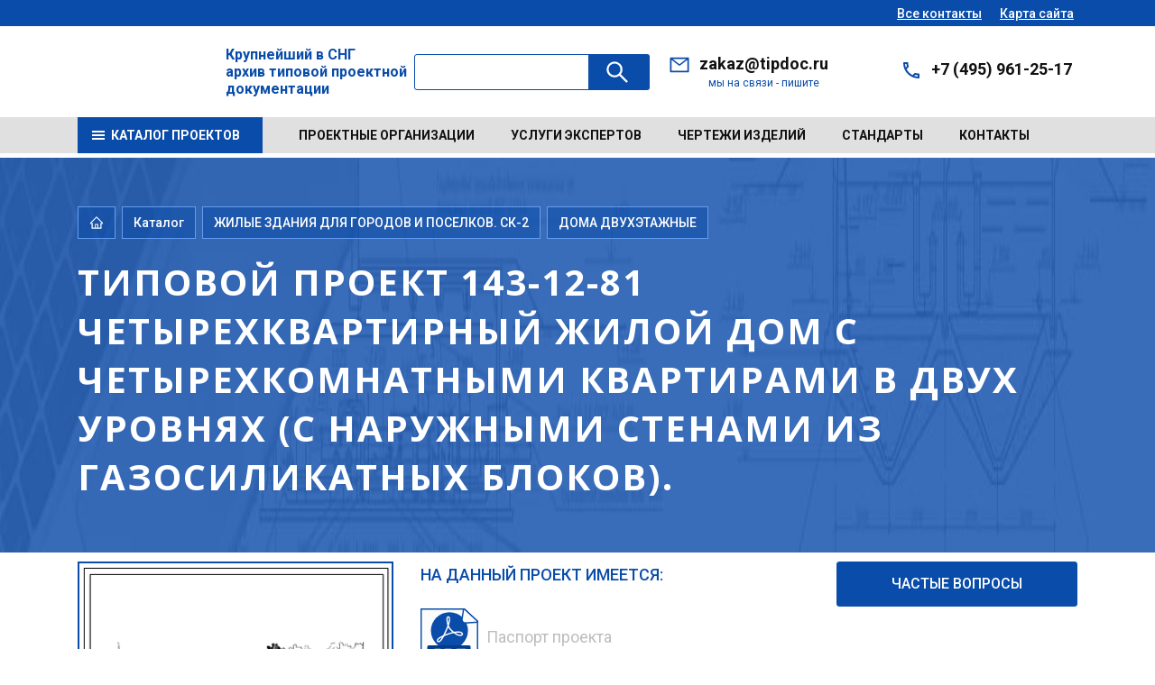

--- FILE ---
content_type: text/html; charset=UTF-8
request_url: https://tipdoc.ru/bitrix/templates/amt_v3_ozer_n/ajax/ajax.php
body_size: 2836
content:

  <div class="b-list b-list--carousel">
    <div class="swiper-container js-swiper-catalog_po">
      <div class="swiper-wrapper">

                    <div class="swiper-slide">
              <a href="/catalog/27347/1625149/"><img class="amt2" src="/upload/iblock/ccf/m9dpgf8hv733clkeawhpa9y9j4d6b38o.webp" alt="Типовой проект 143-12-111 Двухэтажный четырехквартирный дом с четырехкомнатными квартирами в двух уровнях для строительства в Белорусской ССР."></a>
            </div>
                        <div class="swiper-slide">
              <a href="/catalog/27347/1625125/"><img class="amt2" src="/upload/iblock/7f9/hu888awtvk8bq6qcnkkwg6tn4bka6x80.webp" alt="Типовой проект 114-12-65/70 Двухэтажный 4-квартирный дом с 3-комнатными квартирами с печным отоплением для кооперативного строительства. Для строительства в Белорусской ССР."></a>
            </div>
                        <div class="swiper-slide">
              <a href="/catalog/27347/1625020/"><img class="amt2" src="/upload/iblock/63d/q45q9tefpuekfcy94mz2e3ppzefc2ag1.webp" alt="Типовой проект 114-12-65  Двухэтажный четырехквартирный дом с трехкомнатными квартирами с печным отоплением для кооперативного строительства."></a>
            </div>
                        <div class="swiper-slide">
              <a href="/catalog/27347/1624918/"><img class="amt2" src="/upload/iblock/9e8/p2ivv7zj0snwojfgmc48k6psl3j4b9pp.webp" alt="Типовой проект 114-12-88 Двухэтажный четырехквартирный жилой дом с трехкомнатными квартирами. Со стенами из кирпича. Для строительства в Белорусской ССР."></a>
            </div>
                        <div class="swiper-slide">
              <a href="/catalog/27347/1624562/"><img class="amt2" src="/upload/iblock/84b/qc3qxdc386ejfm0da2j4ajoam1azr9hm.webp" alt="Типовой проект 143-12-81 Четырехквартирный жилой дом с четырехкомнатными квартирами в двух уровнях (с наружными стенами из газосиликатных блоков)."></a>
            </div>
                        <div class="swiper-slide">
              <a href="/catalog/27347/1625750/"><img class="amt2" src="/upload/iblock/1a7/zqt5w0ckk9vi6xv10wf0f7q0k47nymhl.webp" alt="Типовой проект 144-12-173.2 Двухэтажный четырехквартирный блокированный дом с квартирами типа 4А в двух уровнях."></a>
            </div>
                        <div class="swiper-slide">
              <a href="/catalog/27347/1624563/"><img class="amt2" src="/upload/iblock/0dc/wwuiptpa9lr8k4t5w6e0x5lf1w934nc6.webp" alt="Типовой проект 143-12-82 Четырехквартирный жилой дом с трех-, четырех- и пятикомнатными квартирами в двух уровнях (с наружными стенами из газосиликатных блоков)."></a>
            </div>
                        <div class="swiper-slide">
              <a href="/catalog/27347/1596768/"><img class="amt2" src="/upload/iblock/aff/bvjt1yq33jbcqnrzebrc8ppbpc1xv4qb.webp" alt="Типовой проект 114-12-157/1.2 Жилой дом 2-этажный 4-квартирный с отдельными входами в квартиры типа 3Б"></a>
            </div>
                        <div class="swiper-slide">
              <a href="/catalog/27347/1625364/"><img class="amt2" src="/upload/iblock/c37/pv4vgnpi3id42i60aiy78tjb5jfc8zy1.webp" alt="Типовой проект 144-12-155 Двухэтажный четырехквартирный блокированный дом с квартирами типа 4А в двух уровнях."></a>
            </div>
                        <div class="swiper-slide">
              <a href="/catalog/27347/1625022/"><img class="amt2" src="/upload/iblock/d9f/knqpf91z9kjai31va1xoqrgkwossxijt.webp" alt="Типовой проект 114-12-64  Двухэтажный четырехквартирный дом с трехкомнатными квартирами с центральным отоплением для кооперативного строительства."></a>
            </div>
                        <div class="swiper-slide">
              <a href="/catalog/27347/1625025/"><img class="amt2" src="/upload/iblock/9fa/75nbrl0vyuk2jc5jvwfaskqkqavvfyjz.webp" alt="Типовой проект 144-12-71  Двухэтажный четырехквартирный кирпичный жилой дом с четырехкомнатными квартирами в двух уровнях."></a>
            </div>
                        <div class="swiper-slide">
              <a href="/catalog/27347/1625394/"><img class="amt2" src="/upload/iblock/128/sss9r0u9cvarbxtfw033rr8p0zt96k3n.webp" alt="Типовой проект 114-12-157 Жилой дом двухэтажный четырехквартирный с отдельными входами в квартиры типа 3Б. Для строительства во IIВ климатическом подрайоне Белорусской ССР."></a>
            </div>
                        <div class="swiper-slide">
              <a href="/catalog/27347/1625461/"><img class="amt2" src="/upload/iblock/f4c/5xd2hahjjx9bxpbp5w6yk305a32vcokl.webp" alt="Типовой проект 144-12-130.2 2-этажный блокированный 4-квартирный жилой дом с 4-комнатными квартирами в двух уровнях. Для строительства в 1В климатическом подрайоне, 2 и 3 климатических районах."></a>
            </div>
                        <div class="swiper-slide">
              <a href="/catalog/27347/1625310/"><img class="amt2" src="/upload/iblock/666/11ox6gh674unrz0rv76f1q8c53vkdk2l.webp" alt="Типовой проект 144-12-130 2-этажный блокированный 4-квартирный дом с 4-комнатными квартирами в двух уровнях для строительства в 1В климатическом подрайоне, во 2 и 3 климатических районах."></a>
            </div>
                        <div class="swiper-slide">
              <a href="/catalog/27347/1625123/"><img class="amt2" src="/upload/iblock/ed0/hs1oteubd2g1m71s6f58xqr3wx7cugvs.webp" alt="Типовой проект 114-12-88/70 Двухэтажный 4-квартирный жилой дом с трехкомнатными квартирами. Для строительства в Белорусской ССР."></a>
            </div>
                        <div class="swiper-slide">
              <a href="/catalog/27347/1624565/"><img class="amt2" src="/upload/iblock/17d/dc4m21hdryqermch46tg5ujuehbukvbw.webp" alt="Типовой проект 144-12-76 Четырехквартирный жилой дом с квартирами в двух уровнях. Для строительства в Iг строительно-климатическом подрайоне. (Для I проектно-строительной зоны)."></a>
            </div>
                        <div class="swiper-slide">
              <a href="/catalog/27347/1624862/"><img class="amt2" src="/upload/iblock/6ed/u20yiwe33oj24f9vcvsdlgn16tjjloso.webp" alt="Типовой проект 113-12-77 Двухэтажный односекционный жилой дом на 4 квартиры (с наружными стенами из газосиликатных блоков, двухкомнатных-2, трехкомнатных-2)."></a>
            </div>
                        <div class="swiper-slide">
              <a href="/catalog/27347/1624793/"><img class="amt2" src="/upload/iblock/a46/qpqldzsrvuhr1i4mt28dg4hmvgu24fvi.webp" alt="Типовой проект 113-12-77/72 Двухэтажный четырехквартирный односекционный жилой дом (двухкомнатные 2Б-2, трехкомнатных 3А-2). Для строительства в районах с расчетной наружной температурой -25 0С Белорусской ССР."></a>
            </div>
                        <div class="swiper-slide">
              <a href="/catalog/27347/1625122/"><img class="amt2" src="/upload/iblock/03c/5n3zlcf3n2gt41yaxdax3upqk0zrxgz1.webp" alt="Типовой проект 114-12-89/70 Двухэтажный 4-квартирный жилой дом с двухкомнатными квартирами. Для строительства в Белорусской ССР."></a>
            </div>
                        <div class="swiper-slide">
              <a href="/catalog/27347/1624965/"><img class="amt2" src="/upload/iblock/853/cwqjo0d3o2qy6w1ilarmp4dn59vxq050.webp" alt="Типовой проект 144-12-72 Двухэтажный четырехквартирный кирпичный жилой дом с 3-4 комнатными квартирами  в двух уровнях (трехкомнатных  2, четырехкомнатных  2). Для строительства во II и III строительно-климатических зонах. (Для 1-3 проектно-строительных з"></a>
            </div>
                        <div class="swiper-slide">
              <a href="/catalog/27347/1624752/"><img class="amt2" src="/upload/iblock/96d/qn3hshwbowlnn32u21801yjge31ium3c.webp" alt="Типовой проект 114-12-64/73 Двухэтажный четырехквартирный дом с трехкомнатными квартирами для строительства в Белорусской ССР"></a>
            </div>
                  </div>
      <div class="swiper-pagination_po"></div>

    </div>


  </div>

  
<div class="b-list b-list--article">
  
    <a class="b-list__item" href="/catalog/27347/1625149/" title="Типовой проект 143-12-111 Двухэтажный четырехквартирный дом с четырехкомнатными квартирами в двух уровнях для строительства в Белорусской ССР." data-iblock="64">
      <span class="b-list__item__image"><img src="/bitrix/templates/amt_v3_ozer_n/images/img-1.jpg" alt="Типовой проект 143-12-111 Двухэтажный четырехквартирный дом с четырехкомнатными квартирами в двух уровнях для строительства в Белорусской ССР."></span>
      <span class="b-list__item__desc"><span>Типовой проект 143-12-111</span> Двухэтажный четырехквартирный дом с четырехкомнатными квартирами в двух уровнях...</span></a>
  
    <a class="b-list__item" href="/catalog/27347/1625125/" title="Типовой проект 114-12-65/70 Двухэтажный 4-квартирный дом с 3-комнатными квартирами с печным отоплением для кооперативного строительства. Для строительства в Белорусской ССР." data-iblock="64">
      <span class="b-list__item__image"><img src="/bitrix/templates/amt_v3_ozer_n/images/img-1.jpg" alt="Типовой проект 114-12-65/70 Двухэтажный 4-квартирный дом с 3-комнатными квартирами с печным отоплением для кооперативного строительства. Для строительства в Белорусской ССР."></span>
      <span class="b-list__item__desc"><span>Типовой проект 114-12-65/70</span> Двухэтажный 4-квартирный дом с 3-комнатными квартирами с печным отоплением для ...</span></a>
  
    <a class="b-list__item" href="/catalog/27347/1625020/" title="Типовой проект 114-12-65  Двухэтажный четырехквартирный дом с трехкомнатными квартирами с печным отоплением для кооперативного строительства." data-iblock="64">
      <span class="b-list__item__image"><img src="/bitrix/templates/amt_v3_ozer_n/images/img-1.jpg" alt="Типовой проект 114-12-65  Двухэтажный четырехквартирный дом с трехкомнатными квартирами с печным отоплением для кооперативного строительства."></span>
      <span class="b-list__item__desc"><span>Типовой проект 114-12-65</span>  Двухэтажный четырехквартирный дом с трехкомнатными квартирами с печным отоплен...</span></a>
  
    <a class="b-list__item" href="/catalog/27347/1624918/" title="Типовой проект 114-12-88 Двухэтажный четырехквартирный жилой дом с трехкомнатными квартирами. Со стенами из кирпича. Для строительства в Белорусской ССР." data-iblock="64">
      <span class="b-list__item__image"><img src="/bitrix/templates/amt_v3_ozer_n/images/img-1.jpg" alt="Типовой проект 114-12-88 Двухэтажный четырехквартирный жилой дом с трехкомнатными квартирами. Со стенами из кирпича. Для строительства в Белорусской ССР."></span>
      <span class="b-list__item__desc"><span>Типовой проект 114-12-88</span> Двухэтажный четырехквартирный жилой дом с трехкомнатными квартирами. Со стенами...</span></a>
  
    <a class="b-list__item" href="/catalog/27347/1624562/" title="Типовой проект 143-12-81 Четырехквартирный жилой дом с четырехкомнатными квартирами в двух уровнях (с наружными стенами из газосиликатных блоков)." data-iblock="64">
      <span class="b-list__item__image"><img src="/bitrix/templates/amt_v3_ozer_n/images/img-1.jpg" alt="Типовой проект 143-12-81 Четырехквартирный жилой дом с четырехкомнатными квартирами в двух уровнях (с наружными стенами из газосиликатных блоков)."></span>
      <span class="b-list__item__desc"><span>Типовой проект 143-12-81</span> Четырехквартирный жилой дом с четырехкомнатными квартирами в двух уровнях (с на...</span></a>
  
    <a class="b-list__item" href="/catalog/27347/1625750/" title="Типовой проект 144-12-173.2 Двухэтажный четырехквартирный блокированный дом с квартирами типа 4А в двух уровнях." data-iblock="64">
      <span class="b-list__item__image"><img src="/bitrix/templates/amt_v3_ozer_n/images/img-1.jpg" alt="Типовой проект 144-12-173.2 Двухэтажный четырехквартирный блокированный дом с квартирами типа 4А в двух уровнях."></span>
      <span class="b-list__item__desc"><span>Типовой проект 144-12-173.2</span> Двухэтажный четырехквартирный блокированный дом с квартирами типа 4А в двух уро...</span></a>
  
    <a class="b-list__item" href="/catalog/27347/1624563/" title="Типовой проект 143-12-82 Четырехквартирный жилой дом с трех-, четырех- и пятикомнатными квартирами в двух уровнях (с наружными стенами из газосиликатных блоков)." data-iblock="64">
      <span class="b-list__item__image"><img src="/bitrix/templates/amt_v3_ozer_n/images/img-1.jpg" alt="Типовой проект 143-12-82 Четырехквартирный жилой дом с трех-, четырех- и пятикомнатными квартирами в двух уровнях (с наружными стенами из газосиликатных блоков)."></span>
      <span class="b-list__item__desc"><span>Типовой проект 143-12-82</span> Четырехквартирный жилой дом с трех-, четырех- и пятикомнатными квартирами в дву...</span></a>
  
    <a class="b-list__item" href="/catalog/27347/1596768/" title="Типовой проект 114-12-157/1.2 Жилой дом 2-этажный 4-квартирный с отдельными входами в квартиры типа 3Б" data-iblock="64">
      <span class="b-list__item__image"><img src="/bitrix/templates/amt_v3_ozer_n/images/img-1.jpg" alt="Типовой проект 114-12-157/1.2 Жилой дом 2-этажный 4-квартирный с отдельными входами в квартиры типа 3Б"></span>
      <span class="b-list__item__desc"><span>Типовой проект 114-12-157/1.2</span> Жилой дом 2-этажный 4-квартирный с отдельными входами в квартиры типа 3Б</span></a>
  
    <a class="b-list__item" href="/catalog/27347/1625364/" title="Типовой проект 144-12-155 Двухэтажный четырехквартирный блокированный дом с квартирами типа 4А в двух уровнях." data-iblock="64">
      <span class="b-list__item__image"><img src="/bitrix/templates/amt_v3_ozer_n/images/img-1.jpg" alt="Типовой проект 144-12-155 Двухэтажный четырехквартирный блокированный дом с квартирами типа 4А в двух уровнях."></span>
      <span class="b-list__item__desc"><span>Типовой проект 144-12-155</span> Двухэтажный четырехквартирный блокированный дом с квартирами типа 4А в двух уро...</span></a>
  
    <a class="b-list__item" href="/catalog/27347/1625022/" title="Типовой проект 114-12-64  Двухэтажный четырехквартирный дом с трехкомнатными квартирами с центральным отоплением для кооперативного строительства." data-iblock="64">
      <span class="b-list__item__image"><img src="/bitrix/templates/amt_v3_ozer_n/images/img-1.jpg" alt="Типовой проект 114-12-64  Двухэтажный четырехквартирный дом с трехкомнатными квартирами с центральным отоплением для кооперативного строительства."></span>
      <span class="b-list__item__desc"><span>Типовой проект 114-12-64</span>  Двухэтажный четырехквартирный дом с трехкомнатными квартирами с центральным от...</span></a>
  
    <a class="b-list__item" href="/catalog/27347/1625025/" title="Типовой проект 144-12-71  Двухэтажный четырехквартирный кирпичный жилой дом с четырехкомнатными квартирами в двух уровнях." data-iblock="64">
      <span class="b-list__item__image"><img src="/bitrix/templates/amt_v3_ozer_n/images/img-1.jpg" alt="Типовой проект 144-12-71  Двухэтажный четырехквартирный кирпичный жилой дом с четырехкомнатными квартирами в двух уровнях."></span>
      <span class="b-list__item__desc"><span>Типовой проект 144-12-71</span>  Двухэтажный четырехквартирный кирпичный жилой дом с четырехкомнатными квартира...</span></a>
  
    <a class="b-list__item" href="/catalog/27347/1625394/" title="Типовой проект 114-12-157 Жилой дом двухэтажный четырехквартирный с отдельными входами в квартиры типа 3Б. Для строительства во IIВ климатическом подрайоне Белорусской ССР." data-iblock="64">
      <span class="b-list__item__image"><img src="/bitrix/templates/amt_v3_ozer_n/images/img-1.jpg" alt="Типовой проект 114-12-157 Жилой дом двухэтажный четырехквартирный с отдельными входами в квартиры типа 3Б. Для строительства во IIВ климатическом подрайоне Белорусской ССР."></span>
      <span class="b-list__item__desc"><span>Типовой проект 114-12-157</span> Жилой дом двухэтажный четырехквартирный с отдельными входами в квартиры типа 3Б...</span></a>
  
    <a class="b-list__item" href="/catalog/27347/1625461/" title="Типовой проект 144-12-130.2 2-этажный блокированный 4-квартирный жилой дом с 4-комнатными квартирами в двух уровнях. Для строительства в 1В климатическом подрайоне, 2 и 3 климатических районах." data-iblock="64">
      <span class="b-list__item__image"><img src="/bitrix/templates/amt_v3_ozer_n/images/img-1.jpg" alt="Типовой проект 144-12-130.2 2-этажный блокированный 4-квартирный жилой дом с 4-комнатными квартирами в двух уровнях. Для строительства в 1В климатическом подрайоне, 2 и 3 климатических районах."></span>
      <span class="b-list__item__desc"><span>Типовой проект 144-12-130.2</span> 2-этажный блокированный 4-квартирный жилой дом с 4-комнатными квартирами в двух...</span></a>
  
    <a class="b-list__item" href="/catalog/27347/1625310/" title="Типовой проект 144-12-130 2-этажный блокированный 4-квартирный дом с 4-комнатными квартирами в двух уровнях для строительства в 1В климатическом подрайоне, во 2 и 3 климатических районах." data-iblock="64">
      <span class="b-list__item__image"><img src="/bitrix/templates/amt_v3_ozer_n/images/img-1.jpg" alt="Типовой проект 144-12-130 2-этажный блокированный 4-квартирный дом с 4-комнатными квартирами в двух уровнях для строительства в 1В климатическом подрайоне, во 2 и 3 климатических районах."></span>
      <span class="b-list__item__desc"><span>Типовой проект 144-12-130</span> 2-этажный блокированный 4-квартирный дом с 4-комнатными квартирами в двух уровн...</span></a>
  
    <a class="b-list__item" href="/catalog/27347/1625123/" title="Типовой проект 114-12-88/70 Двухэтажный 4-квартирный жилой дом с трехкомнатными квартирами. Для строительства в Белорусской ССР." data-iblock="64">
      <span class="b-list__item__image"><img src="/bitrix/templates/amt_v3_ozer_n/images/img-1.jpg" alt="Типовой проект 114-12-88/70 Двухэтажный 4-квартирный жилой дом с трехкомнатными квартирами. Для строительства в Белорусской ССР."></span>
      <span class="b-list__item__desc"><span>Типовой проект 114-12-88/70</span> Двухэтажный 4-квартирный жилой дом с трехкомнатными квартирами. Для строительст...</span></a>
  
    <a class="b-list__item" href="/catalog/27347/1624565/" title="Типовой проект 144-12-76 Четырехквартирный жилой дом с квартирами в двух уровнях. Для строительства в Iг строительно-климатическом подрайоне. (Для I проектно-строительной зоны)." data-iblock="64">
      <span class="b-list__item__image"><img src="/bitrix/templates/amt_v3_ozer_n/images/img-1.jpg" alt="Типовой проект 144-12-76 Четырехквартирный жилой дом с квартирами в двух уровнях. Для строительства в Iг строительно-климатическом подрайоне. (Для I проектно-строительной зоны)."></span>
      <span class="b-list__item__desc"><span>Типовой проект 144-12-76</span> Четырехквартирный жилой дом с квартирами в двух уровнях. Для строительства в Iг...</span></a>
  
    <a class="b-list__item" href="/catalog/27347/1624862/" title="Типовой проект 113-12-77 Двухэтажный односекционный жилой дом на 4 квартиры (с наружными стенами из газосиликатных блоков, двухкомнатных-2, трехкомнатных-2)." data-iblock="64">
      <span class="b-list__item__image"><img src="/bitrix/templates/amt_v3_ozer_n/images/img-1.jpg" alt="Типовой проект 113-12-77 Двухэтажный односекционный жилой дом на 4 квартиры (с наружными стенами из газосиликатных блоков, двухкомнатных-2, трехкомнатных-2)."></span>
      <span class="b-list__item__desc"><span>Типовой проект 113-12-77</span> Двухэтажный односекционный жилой дом на 4 квартиры (с наружными стенами из газо...</span></a>
  
    <a class="b-list__item" href="/catalog/27347/1624793/" title="Типовой проект 113-12-77/72 Двухэтажный четырехквартирный односекционный жилой дом (двухкомнатные 2Б-2, трехкомнатных 3А-2). Для строительства в районах с расчетной наружной температурой -25 0С Белорусской ССР." data-iblock="64">
      <span class="b-list__item__image"><img src="/bitrix/templates/amt_v3_ozer_n/images/img-1.jpg" alt="Типовой проект 113-12-77/72 Двухэтажный четырехквартирный односекционный жилой дом (двухкомнатные 2Б-2, трехкомнатных 3А-2). Для строительства в районах с расчетной наружной температурой -25 0С Белорусской ССР."></span>
      <span class="b-list__item__desc"><span>Типовой проект 113-12-77/72</span> Двухэтажный четырехквартирный односекционный жилой дом (двухкомнатные 2Б-2, тре...</span></a>
  
    <a class="b-list__item" href="/catalog/27347/1625122/" title="Типовой проект 114-12-89/70 Двухэтажный 4-квартирный жилой дом с двухкомнатными квартирами. Для строительства в Белорусской ССР." data-iblock="64">
      <span class="b-list__item__image"><img src="/bitrix/templates/amt_v3_ozer_n/images/img-1.jpg" alt="Типовой проект 114-12-89/70 Двухэтажный 4-квартирный жилой дом с двухкомнатными квартирами. Для строительства в Белорусской ССР."></span>
      <span class="b-list__item__desc"><span>Типовой проект 114-12-89/70</span> Двухэтажный 4-квартирный жилой дом с двухкомнатными квартирами. Для строительст...</span></a>
  
    <a class="b-list__item" href="/catalog/27347/1624965/" title="Типовой проект 144-12-72 Двухэтажный четырехквартирный кирпичный жилой дом с 3-4 комнатными квартирами  в двух уровнях (трехкомнатных  2, четырехкомнатных  2). Для строительства во II и III строительно-климатических зонах. (Для 1-3 проектно-строительных з" data-iblock="64">
      <span class="b-list__item__image"><img src="/bitrix/templates/amt_v3_ozer_n/images/img-1.jpg" alt="Типовой проект 144-12-72 Двухэтажный четырехквартирный кирпичный жилой дом с 3-4 комнатными квартирами  в двух уровнях (трехкомнатных  2, четырехкомнатных  2). Для строительства во II и III строительно-климатических зонах. (Для 1-3 проектно-строительных з"></span>
      <span class="b-list__item__desc"><span>Типовой проект 144-12-72</span> Двухэтажный четырехквартирный кирпичный жилой дом с 3-4 комнатными квартирами  ...</span></a>
  
    <a class="b-list__item" href="/catalog/27347/1624752/" title="Типовой проект 114-12-64/73 Двухэтажный четырехквартирный дом с трехкомнатными квартирами для строительства в Белорусской ССР" data-iblock="64">
      <span class="b-list__item__image"><img src="/bitrix/templates/amt_v3_ozer_n/images/img-1.jpg" alt="Типовой проект 114-12-64/73 Двухэтажный четырехквартирный дом с трехкомнатными квартирами для строительства в Белорусской ССР"></span>
      <span class="b-list__item__desc"><span>Типовой проект 114-12-64/73</span> Двухэтажный четырехквартирный дом с трехкомнатными квартирами для строительства...</span></a>
  
</div>
<div class="payger js_pp_osn" data-namep="" data-valuep="" data-type="SLAID_PROP">
<div class="b-list b-list--pages">
		<span class="modern-page-first b-list__item is-active">1</span>
		<a href="/bitrix/templates/amt_v3_ozer_n/ajax/ajax.php?PAGEN_1=2" class="b-list__item">2</a>
		<a class="b-list__item" href="/bitrix/templates/amt_v3_ozer_n/ajax/ajax.php?PAGEN_1=2"><svg>
        <use xlink:href="/bitrix/templates/amt_v3_ozer_n/images/sprites.svg#next"></use>
      </svg></a>
</div></div>
<script>
  new Swiper('.js-swiper-catalog_po', {
    slidesPerView: 3,
    spaceBetween: 30,
    pagination: {
      el: ".swiper-pagination_po",
      clickable: true
    },
    navigation: {
      nextEl: ".swiper-button-next_po",
      prevEl: ".swiper-button-prev_po"
    },
    breakpoints: {
      0: {
        slidesPerView: 1,
        spaceBetween: 20
      },
      550: {
        slidesPerView: 2,
        spaceBetween: 20
      },
      767: {
        slidesPerView: 3,
        spaceBetween: 20
      },
      991: {
        slidesPerView: 4,
        spaceBetween: 20
      },
      1199: {
        slidesPerView: 4,
        spaceBetween: 30
      }
    }
  });
</script>








--- FILE ---
content_type: image/svg+xml
request_url: https://tipdoc.ru/upload/uf/aeb/t650gk05h47ldwqxnfj029y7qcdxhluq/2.svg
body_size: 8352
content:
<?xml version="1.0" encoding="UTF-8"?>
<!DOCTYPE svg PUBLIC "-//W3C//DTD SVG 1.0//EN" "http://www.w3.org/TR/2001/REC-SVG-20010904/DTD/svg10.dtd">
<!-- Creator: CorelDRAW 2020 (64-Bit) -->
<svg xmlns="http://www.w3.org/2000/svg" xml:space="preserve" width="800px" height="800px" version="1.0" style="shape-rendering:geometricPrecision; text-rendering:geometricPrecision; image-rendering:optimizeQuality; fill-rule:evenodd; clip-rule:evenodd"
viewBox="0 0 38.72 38.72"
 xmlns:xlink="http://www.w3.org/1999/xlink"
 xmlns:xodm="http://www.corel.com/coreldraw/odm/2003">
 <defs>
  <style type="text/css">
   <![CDATA[
    .fil0 {fill:#094CA9}
    .fil1 {fill:white}
   ]]>
  </style>
 </defs>
 <g id="Слой_x0020_1">
  <metadata id="CorelCorpID_0Corel-Layer"/>
  <g id="_2156693501712">
   <g>
    <rect class="fil0" width="38.72" height="38.72"/>
    <rect class="fil1" x="0.98" y="0.98" width="36.76" height="36.76"/>
   </g>
   <g>
    <path class="fil0" d="M11.57 31.95c0.18,0 0.32,0.14 0.32,0.32 0,0.18 -0.14,0.33 -0.32,0.33l-4.29 0c-0.33,0 -0.64,-0.14 -0.87,-0.35 -0.22,-0.22 -0.36,-0.52 -0.36,-0.85 0,-0.33 0.14,-0.63 0.36,-0.85 0.23,-0.22 0.54,-0.35 0.87,-0.35l24.15 0c0.33,0 0.64,0.13 0.87,0.35 0.22,0.22 0.37,0.52 0.37,0.85 0,0.33 -0.15,0.63 -0.37,0.85 -0.23,0.21 -0.54,0.35 -0.87,0.35l-18 0c-0.18,0 -0.32,-0.15 -0.32,-0.33 0,-0.18 0.14,-0.32 0.32,-0.32l18 0c0.16,0 0.31,-0.07 0.42,-0.17 0.1,-0.1 0.17,-0.23 0.17,-0.38 0,-0.15 -0.07,-0.29 -0.17,-0.38 -0.11,-0.11 -0.26,-0.17 -0.42,-0.17l-24.15 0c-0.16,0 -0.31,0.06 -0.42,0.17 -0.1,0.09 -0.17,0.23 -0.17,0.38 0,0.15 0.07,0.28 0.17,0.38 0.11,0.1 0.26,0.17 0.42,0.17l4.29 0z"/>
    <path class="fil0" d="M20.4 12.79l9.52 0c0.18,0 0.32,0.15 0.32,0.33l0 16.37c0,0.18 -0.14,0.33 -0.32,0.33l-9.52 0c-0.18,0 -0.33,-0.15 -0.33,-0.33l0 -16.37c0,-0.18 0.15,-0.33 0.33,-0.33zm9.19 0.65l0 0 -8.87 0 0 15.73 8.87 0 0 -15.73z"/>
    <path class="fil0" d="M9.17 8.05l-0.6 0c-0.29,0 -0.54,-0.12 -0.73,-0.31l-0.02 -0.02c-0.18,-0.18 -0.29,-0.43 -0.29,-0.71 0,-0.28 0.12,-0.54 0.31,-0.73 0.19,-0.19 0.44,-0.3 0.73,-0.3l1.38 0c0.18,0 0.33,0.14 0.33,0.32 0,0.18 -0.15,0.33 -0.33,0.33l-1.38 0c-0.11,0 -0.2,0.04 -0.27,0.11 -0.07,0.07 -0.12,0.17 -0.12,0.27 0,0.1 0.04,0.19 0.1,0.26l0.02 0.01c0.07,0.07 0.16,0.12 0.27,0.12l0.6 0c0.28,0 0.54,0.11 0.73,0.3 0.19,0.19 0.3,0.45 0.3,0.73 0,0.29 -0.11,0.55 -0.3,0.73 -0.19,0.19 -0.45,0.31 -0.73,0.31l-1.34 0c-0.11,0 -0.21,0.04 -0.28,0.11 -0.07,0.07 -0.11,0.17 -0.11,0.27 0,0.11 0.04,0.21 0.11,0.28 0.07,0.07 0.17,0.11 0.28,0.11l10.3 0c0.11,0 0.21,-0.04 0.28,-0.11 0.07,-0.07 0.11,-0.17 0.11,-0.28 0,-0.1 -0.04,-0.2 -0.11,-0.27 -0.07,-0.07 -0.17,-0.11 -0.28,-0.11l-1.84 0c-0.28,0 -0.54,-0.12 -0.73,-0.31 -0.19,-0.18 -0.3,-0.44 -0.3,-0.73 0,-0.28 0.11,-0.54 0.3,-0.73l0.02 -0.02c0.19,-0.17 0.44,-0.28 0.71,-0.28l0.36 0c0.11,0 0.2,-0.05 0.27,-0.12 0.07,-0.06 0.12,-0.16 0.12,-0.27 0,-0.1 -0.05,-0.2 -0.12,-0.27 -0.07,-0.07 -0.16,-0.11 -0.27,-0.11l-5.32 0c-0.18,0 -0.33,-0.15 -0.33,-0.33 0,-0.18 0.15,-0.32 0.33,-0.32l5.32 0c0.29,0 0.55,0.11 0.73,0.3 0.19,0.19 0.31,0.45 0.31,0.73 0,0.29 -0.12,0.54 -0.31,0.73l0 0c-0.18,0.19 -0.44,0.31 -0.73,0.31l-0.36 0c-0.1,0 -0.19,0.04 -0.26,0.1l-0.01 0.01c-0.07,0.07 -0.12,0.17 -0.12,0.27 0,0.11 0.05,0.21 0.12,0.28 0.07,0.07 0.17,0.11 0.27,0.11l1.84 0c0.29,0 0.55,0.12 0.74,0.3 0.18,0.19 0.3,0.45 0.3,0.73 0,0.29 -0.12,0.55 -0.3,0.73l0 0.01c-0.19,0.18 -0.45,0.3 -0.74,0.3l-10.3 0c-0.29,0 -0.55,-0.12 -0.74,-0.3 -0.18,-0.19 -0.3,-0.45 -0.3,-0.74 0,-0.28 0.12,-0.54 0.3,-0.73l0 0c0.19,-0.18 0.45,-0.3 0.74,-0.3l1.34 0c0.11,0 0.2,-0.04 0.27,-0.11 0.07,-0.07 0.12,-0.17 0.12,-0.28 0,-0.1 -0.05,-0.2 -0.12,-0.27 -0.07,-0.07 -0.16,-0.11 -0.27,-0.11z"/>
    <path class="fil0" d="M24.58 8.62c-0.18,0 -0.32,-0.14 -0.32,-0.32 0,-0.18 0.14,-0.33 0.32,-0.33l3.36 0c0.07,0 0.13,-0.03 0.17,-0.07 0.05,-0.04 0.07,-0.11 0.07,-0.17 0,-0.07 -0.02,-0.13 -0.07,-0.17 -0.04,-0.05 -0.1,-0.08 -0.17,-0.08l-5.25 0c-0.06,0 -0.12,0.03 -0.17,0.08 -0.04,0.04 -0.07,0.1 -0.07,0.17 0,0.06 0.03,0.13 0.07,0.17 0.05,0.04 0.11,0.07 0.17,0.07l0.83 0c0.18,0 0.32,0.15 0.32,0.33 0,0.18 -0.14,0.32 -0.32,0.32l-0.83 0c-0.24,0 -0.47,-0.1 -0.63,-0.26 -0.16,-0.16 -0.26,-0.39 -0.26,-0.63 0,-0.25 0.1,-0.47 0.26,-0.63 0.16,-0.16 0.39,-0.27 0.63,-0.27l5.25 0c0.25,0 0.47,0.11 0.63,0.27 0.16,0.16 0.26,0.38 0.26,0.63 0,0.24 -0.1,0.47 -0.26,0.63 -0.16,0.16 -0.38,0.26 -0.63,0.26l-3.36 0z"/>
    <path class="fil0" d="M16.23 24.18l0 -0.99 -2.41 0c-0.18,0 -0.33,-0.15 -0.33,-0.33 0,-0.1 0.06,-0.2 0.14,-0.26l0.89 -0.79c0.29,-0.26 0.53,-0.5 0.73,-0.73 0.18,-0.21 0.33,-0.41 0.43,-0.59l0.01 -0.03c0.1,-0.17 0.17,-0.36 0.23,-0.56 0.05,-0.21 0.07,-0.44 0.07,-0.67 0,-0.62 -0.23,-1.11 -0.71,-1.47l0 0c-0.25,-0.2 -0.52,-0.35 -0.8,-0.44 -0.3,-0.1 -0.61,-0.15 -0.95,-0.15 -0.39,0 -0.76,0.05 -1.08,0.15 -0.27,0.08 -0.53,0.19 -0.76,0.33l0 1.13c0.17,-0.11 0.35,-0.2 0.52,-0.27 0.37,-0.14 0.74,-0.22 1.12,-0.22 0.39,0 0.73,0.11 0.97,0.3 0.26,0.21 0.41,0.51 0.41,0.87 0,0.34 -0.09,0.65 -0.33,1 -0.21,0.3 -0.54,0.65 -1.03,1.09l-1.92 1.7 0 0.93 4.8 0zm0.65 -1.32l0 0 0 1.64c0,0.18 -0.15,0.33 -0.33,0.33l-5.44 0c-0.18,0 -0.33,-0.15 -0.33,-0.33l0 -1.39c0,-0.09 0.04,-0.18 0.11,-0.24l2.03 -1.8c0.45,-0.41 0.75,-0.71 0.93,-0.98 0.15,-0.23 0.21,-0.42 0.21,-0.63 0,-0.15 -0.06,-0.27 -0.16,-0.36 -0.13,-0.1 -0.33,-0.16 -0.57,-0.16 -0.3,0 -0.59,0.06 -0.88,0.17 -0.29,0.12 -0.57,0.3 -0.86,0.53 -0.06,0.06 -0.14,0.09 -0.23,0.09 -0.18,0 -0.32,-0.14 -0.32,-0.32l0 -1.93c0,-0.1 0.05,-0.2 0.14,-0.27 0.33,-0.23 0.69,-0.4 1.08,-0.51 0.4,-0.12 0.82,-0.18 1.27,-0.18 0.4,0 0.79,0.06 1.15,0.18 0.36,0.12 0.7,0.3 1,0.55 0.64,0.49 0.96,1.15 0.96,1.98 0,0.29 -0.03,0.56 -0.1,0.82 -0.06,0.26 -0.15,0.5 -0.28,0.73l-0.01 0.02c-0.12,0.22 -0.3,0.46 -0.52,0.71 -0.22,0.25 -0.48,0.51 -0.78,0.78l-0.28 0.25 1.88 0c0.18,0 0.33,0.14 0.33,0.32z"/>
    <path class="fil0" d="M23.22 24.84l3.72 0c0.18,0 0.32,0.15 0.32,0.33l0 4.32c0,0.18 -0.14,0.33 -0.32,0.33l-3.72 0c-0.18,0 -0.33,-0.15 -0.33,-0.33l0 -4.32c0,-0.18 0.15,-0.33 0.33,-0.33zm3.39 0.65l0 0 -3.07 0 0 3.68 3.07 0 0 -3.68z"/>
    <path class="fil0" d="M21.93 21.91l6.48 0c0.18,0 0.32,0.15 0.32,0.32l0 0.9c0,0.18 -0.14,0.33 -0.32,0.33l-6.48 0c-0.18,0 -0.32,-0.15 -0.32,-0.33l0 -0.9c0,-0.17 0.14,-0.32 0.32,-0.32zm6.15 0.65l0 0 -5.82 0 0 0.25 5.82 0 0 -0.25z"/>
    <path class="fil0" d="M24.75 25.17c0,-0.18 0.15,-0.33 0.33,-0.33 0.18,0 0.32,0.15 0.32,0.33l0 4.32c0,0.18 -0.14,0.33 -0.32,0.33 -0.18,0 -0.33,-0.15 -0.33,-0.33l0 -4.32z"/>
    <path class="fil0" d="M21.93 19.51l6.48 0c0.18,0 0.32,0.14 0.32,0.32l0 0.9c0,0.18 -0.14,0.32 -0.32,0.32l-6.48 0c-0.18,0 -0.32,-0.14 -0.32,-0.32l0 -0.9c0,-0.18 0.14,-0.32 0.32,-0.32zm6.15 0.64l0 0 -5.82 0 0 0.25 5.82 0 0 -0.25z"/>
    <path class="fil0" d="M21.93 17.15l6.48 0c0.18,0 0.32,0.15 0.32,0.33l0 0.9c0,0.18 -0.14,0.32 -0.32,0.32l-6.48 0c-0.18,0 -0.32,-0.14 -0.32,-0.32l0 -0.9c0,-0.18 0.14,-0.33 0.32,-0.33zm6.15 0.65l0 0 -5.82 0 0 0.25 5.82 0 0 -0.25z"/>
    <path class="fil0" d="M21.93 14.75l6.48 0c0.18,0 0.32,0.14 0.32,0.32l0 0.9c0,0.18 -0.14,0.33 -0.32,0.33l-6.48 0c-0.18,0 -0.32,-0.15 -0.32,-0.33l0 -0.9c0,-0.18 0.14,-0.32 0.32,-0.32zm6.15 0.65l0 0 -5.82 0 0 0.25 5.82 0 0 -0.25z"/>
    <path class="fil0" d="M19.66 29.21l11.1 0c0.18,0 0.32,0.14 0.32,0.32l0 1c0,0.17 -0.14,0.32 -0.32,0.32l-11.1 0c-0.18,0 -0.33,-0.15 -0.33,-0.32l0 -1c0,-0.18 0.15,-0.32 0.33,-0.32zm10.77 0.64l0 0 -10.45 0 0 0.35 10.45 0 0 -0.35z"/>
    <path class="fil0" d="M9.41 13.31l1.6 0c0.09,0 0.18,-0.04 0.24,-0.1l0.01 -0.01c0.06,-0.07 0.09,-0.15 0.09,-0.24 0,-0.09 -0.04,-0.18 -0.1,-0.24 -0.06,-0.06 -0.15,-0.1 -0.24,-0.1l-1.6 0c-0.1,0 -0.19,0.04 -0.25,0.1l-0.01 0.01c-0.06,0.06 -0.09,0.14 -0.09,0.23 0,0.1 0.04,0.19 0.1,0.25l0 0c0.06,0.06 0.15,0.1 0.25,0.1zm1.6 0.65l0 0 -1.6 0c-0.28,0 -0.53,-0.11 -0.71,-0.29 -0.18,-0.18 -0.29,-0.43 -0.29,-0.71 0,-0.26 0.1,-0.5 0.27,-0.68l0.02 -0.02c0.18,-0.18 0.43,-0.29 0.71,-0.29l1.6 0c0.27,0 0.52,0.11 0.7,0.29l0 0c0.18,0.18 0.29,0.43 0.29,0.7 0,0.27 -0.1,0.51 -0.27,0.68l-0.02 0.03c-0.18,0.18 -0.43,0.29 -0.7,0.29z"/>
    <path class="fil0" d="M20.16 11.8l10.1 0c0.23,0 0.43,0.09 0.58,0.24 0.15,0.15 0.24,0.35 0.24,0.58l0 0.5c0,0.18 -0.14,0.32 -0.32,0.32l-11.1 0c-0.18,0 -0.33,-0.14 -0.33,-0.32l0 -0.5c0,-0.23 0.1,-0.43 0.25,-0.58 0.14,-0.15 0.35,-0.24 0.58,-0.24zm10.1 0.65l0 0 -10.1 0c-0.05,0 -0.09,0.02 -0.12,0.05 -0.04,0.03 -0.06,0.07 -0.06,0.12l0 0.17 10.45 0 0 -0.17c0,-0.05 -0.01,-0.09 -0.05,-0.12 -0.03,-0.03 -0.07,-0.05 -0.12,-0.05z"/>
   </g>
  </g>
 </g>
</svg>


--- FILE ---
content_type: image/svg+xml
request_url: https://tipdoc.ru/bitrix/templates/amt_v3_ozer_n/images/ib2/64.svg
body_size: 10112
content:
<?xml version="1.0" encoding="UTF-8"?>
<!DOCTYPE svg PUBLIC "-//W3C//DTD SVG 1.0//EN" "http://www.w3.org/TR/2001/REC-SVG-20010904/DTD/svg10.dtd">
<!-- Creator: CorelDRAW 2020 (64-Bit) -->
<svg xmlns="http://www.w3.org/2000/svg" xml:space="preserve" width="800px" height="800px" version="1.0" style="shape-rendering:geometricPrecision; text-rendering:geometricPrecision; image-rendering:optimizeQuality; fill-rule:evenodd; clip-rule:evenodd"
viewBox="0 0 26.16 26.16"
 xmlns:xlink="http://www.w3.org/1999/xlink"
 xmlns:xodm="http://www.corel.com/coreldraw/odm/2003">
 <defs>
  <style type="text/css">
   <![CDATA[
    .fil0 {fill:#094CA9}
    .fil1 {fill:white}
   ]]>
  </style>
 </defs>
 <g id="Слой_x0020_1">
  <metadata id="CorelCorpID_0Corel-Layer"/>
  <g id="_2156686868016">
   <g>
    <rect class="fil0" width="26.16" height="26.16"/>
    <rect class="fil1" x="0.66" y="0.66" width="24.84" height="24.84"/>
   </g>
   <g>
    <path class="fil0" d="M13.69 20.47c0.13,0 0.22,0.1 0.22,0.22 0,0.12 -0.09,0.22 -0.22,0.22l-8.04 0c-0.12,0 -0.22,-0.1 -0.22,-0.22l0 -13.37c0,-0.12 0.1,-0.22 0.22,-0.22l8.04 0c0.13,0 0.22,0.1 0.22,0.22l0 6.56c0,0.12 -0.09,0.22 -0.22,0.22 -0.12,0 -0.22,-0.1 -0.22,-0.22l0 -6.34 -7.6 0 0 12.93 7.82 0z"/>
    <path class="fil0" d="M5.53 5.99l8.37 0c0.21,0 0.41,0.09 0.55,0.23l0.01 0.01c0.13,0.14 0.22,0.33 0.22,0.54 0,0.21 -0.09,0.41 -0.23,0.55 -0.14,0.14 -0.34,0.22 -0.55,0.22l-8.37 0c-0.21,0 -0.41,-0.08 -0.55,-0.22 -0.14,-0.14 -0.23,-0.34 -0.23,-0.55 0,-0.21 0.09,-0.41 0.23,-0.55l0 0c0.14,-0.14 0.34,-0.23 0.55,-0.23zm8.37 0.44l0 0 -8.37 0c-0.09,0 -0.18,0.04 -0.24,0.1l0 0 0 0c-0.06,0.06 -0.1,0.15 -0.1,0.24 0,0.09 0.04,0.17 0.1,0.24 0.06,0.06 0.15,0.09 0.24,0.09l8.37 0c0.09,0 0.18,-0.03 0.24,-0.09 0.06,-0.07 0.1,-0.15 0.1,-0.24 0,-0.09 -0.04,-0.17 -0.09,-0.23l-0.01 -0.01c-0.06,-0.06 -0.15,-0.1 -0.24,-0.1z"/>
    <path class="fil0" d="M12.3 15.61c0,-0.12 0.1,-0.22 0.22,-0.22 0.12,0 0.22,0.1 0.22,0.22l0 0.46c0,0.12 -0.1,0.21 -0.22,0.21l-5.71 0c-0.12,0 -0.22,-0.09 -0.22,-0.21l0 -0.82c0,-0.12 0.1,-0.22 0.22,-0.22l4.69 0c0.12,0 0.22,0.1 0.22,0.22 0,0.12 -0.1,0.22 -0.22,0.22l-4.47 0 0 0.38 5.27 0 0 -0.24z"/>
    <path class="fil0" d="M19.7 15.27c0,-0.13 0.1,-0.22 0.22,-0.22 0.12,0 0.22,0.09 0.22,0.22l0 5.42c0,0.12 -0.1,0.22 -0.22,0.22l-7.18 0c-0.12,0 -0.22,-0.1 -0.22,-0.22l0 -5.42c0,-0.13 0.1,-0.22 0.22,-0.22 0.12,0 0.22,0.09 0.22,0.22l0 5.2 6.74 0 0 -5.2z"/>
    <path class="fil0" d="M15.35 16.57l1.68 0c0.12,0 0.22,0.1 0.22,0.22l0 3.9c0,0.12 -0.1,0.22 -0.22,0.22l-1.68 0c-0.12,0 -0.22,-0.1 -0.22,-0.22l0 -3.9c0,-0.12 0.1,-0.22 0.22,-0.22zm1.46 0.44l0 0 -1.24 0 0 3.46 1.24 0 0 -3.46z"/>
    <path class="fil0" d="M18.08 18.32l0.93 0c0.12,0 0.22,0.1 0.22,0.22l0 0.93c0,0.12 -0.1,0.22 -0.22,0.22l-0.93 0c-0.12,0 -0.22,-0.1 -0.22,-0.22l0 -0.93c0,-0.12 0.1,-0.22 0.22,-0.22zm0.71 0.44l0 0 -0.49 0 0 0.49 0.49 0 0 -0.49z"/>
    <path class="fil0" d="M18.08 16.58l0.93 0c0.12,0 0.22,0.1 0.22,0.22l0 0.93c0,0.12 -0.1,0.22 -0.22,0.22l-0.93 0c-0.12,0 -0.22,-0.1 -0.22,-0.22l0 -0.93c0,-0.12 0.1,-0.22 0.22,-0.22zm0.71 0.44l0 0 -0.49 0 0 0.49 0.49 0 0 -0.49z"/>
    <path class="fil0" d="M15.64 14.57l0.93 0c0.12,0 0.22,0.09 0.22,0.21l0 0.93c0,0.12 -0.1,0.22 -0.22,0.22l-0.93 0c-0.12,0 -0.22,-0.1 -0.22,-0.22l0 -0.93c0,-0.12 0.1,-0.21 0.22,-0.21zm0.71 0.43l0 0 -0.49 0 0 0.49 0.49 0 0 -0.49z"/>
    <path class="fil0" d="M20.98 15.2l-4.58 -2.53c-0.02,-0.01 -0.03,-0.01 -0.04,-0.01 -0.01,0 -0.02,0 -0.03,0.01 -1.51,0.83 -3.11,1.66 -4.59,2.54 -0.01,0 -0.02,0.01 -0.02,0.02 0,0.01 0,0.02 0.01,0.03 0.02,0.05 0.05,0.1 0.08,0.14 0.01,0.01 0.02,0.02 0.04,0.03 0.02,0 0.04,0 0.05,-0.01l4.22 -2.33c0.07,-0.04 0.16,-0.06 0.24,-0.06 0.09,0 0.17,0.02 0.25,0.06l4.21 2.33c0.02,0.01 0.04,0.01 0.05,0.01 0.02,-0.01 0.03,-0.02 0.04,-0.03l0.09 -0.14c0,-0.01 0,-0.02 0,-0.03 0,-0.01 -0.01,-0.02 -0.02,-0.02l0 -0.01zm-4.37 -2.91l0 0c1.5,0.83 3.13,1.66 4.6,2.54 0.11,0.07 0.18,0.17 0.21,0.28 0.03,0.12 0.02,0.24 -0.03,0.35 -0.03,0.06 -0.07,0.11 -0.11,0.17 -0.07,0.11 -0.18,0.19 -0.3,0.22 -0.12,0.03 -0.25,0.02 -0.37,-0.05l-4.21 -2.33c-0.02,0 -0.03,-0.01 -0.04,-0.01 -0.01,0 -0.02,0.01 -0.03,0.01l-4.22 2.33c-0.11,0.07 -0.25,0.08 -0.37,0.05 -0.12,-0.03 -0.23,-0.11 -0.3,-0.22 -0.03,-0.05 -0.07,-0.11 -0.1,-0.16 -0.06,-0.11 -0.07,-0.24 -0.04,-0.36 0.03,-0.11 0.1,-0.21 0.21,-0.28 1.44,-0.88 3.11,-1.72 4.61,-2.54 0.07,-0.05 0.16,-0.07 0.24,-0.07 0.09,0 0.17,0.02 0.25,0.07z"/>
    <path class="fil0" d="M13.57 18.32l0.93 0c0.12,0 0.22,0.1 0.22,0.22l0 0.93c0,0.12 -0.1,0.22 -0.22,0.22l-0.93 0c-0.12,0 -0.22,-0.1 -0.22,-0.22l0 -0.93c0,-0.12 0.1,-0.22 0.22,-0.22zm0.71 0.44l0 0 -0.49 0 0 0.49 0.49 0 0 -0.49z"/>
    <path class="fil0" d="M13.57 16.58l0.93 0c0.12,0 0.22,0.1 0.22,0.22l0 0.93c0,0.12 -0.1,0.22 -0.22,0.22l-0.93 0c-0.12,0 -0.22,-0.1 -0.22,-0.22l0 -0.93c0,-0.12 0.1,-0.22 0.22,-0.22zm0.71 0.44l0 0 -0.49 0 0 0.49 0.49 0 0 -0.49z"/>
    <path class="fil0" d="M6.81 13.13l5.71 0c0.12,0 0.21,0.1 0.21,0.22l0 0.82c0,0.12 -0.09,0.22 -0.21,0.22l-5.71 0c-0.12,0 -0.21,-0.1 -0.21,-0.22l0 -0.82c0,-0.12 0.09,-0.22 0.21,-0.22zm5.49 0.44l0 0 -5.27 0 0 0.38 5.27 0 0 -0.38z"/>
    <path class="fil0" d="M6.81 11.31l5.71 0c0.12,0 0.21,0.1 0.21,0.22l0 0.81c0,0.13 -0.09,0.22 -0.21,0.22l-5.71 0c-0.12,0 -0.21,-0.09 -0.21,-0.22l0 -0.81c0,-0.12 0.09,-0.22 0.21,-0.22zm5.49 0.44l0 0 -5.27 0 0 0.38 5.27 0 0 -0.38z"/>
    <path class="fil0" d="M6.81 9.41l5.71 0c0.12,0 0.21,0.1 0.21,0.22l0 0.82c0,0.12 -0.09,0.22 -0.21,0.22l-5.71 0c-0.12,0 -0.21,-0.1 -0.21,-0.22l0 -0.82c0,-0.12 0.09,-0.22 0.21,-0.22zm5.49 0.44l0 0 -5.27 0 0 0.38 5.27 0 0 -0.38z"/>
    <path class="fil0" d="M6.81 16.86l5.71 0c0.12,0 0.21,0.1 0.21,0.22l0 0.81c0,0.12 -0.09,0.22 -0.21,0.22l-5.71 0c-0.12,0 -0.21,-0.1 -0.21,-0.22l0 -0.81c0,-0.12 0.09,-0.22 0.21,-0.22zm5.49 0.44l0 0 -5.27 0 0 0.37 5.27 0 0 -0.37z"/>
    <path class="fil0" d="M7.81 21.65c0.12,0 0.22,0.1 0.22,0.22 0,0.12 -0.1,0.22 -0.22,0.22l-2.89 0c-0.23,0 -0.44,-0.09 -0.59,-0.24l-0.01 -0.01c-0.15,-0.15 -0.24,-0.34 -0.24,-0.56 0,-0.23 0.09,-0.43 0.25,-0.58l0.01 -0.01c0.15,-0.14 0.36,-0.22 0.58,-0.22l16.31 0c0.23,0 0.44,0.09 0.59,0.23 0.15,0.15 0.25,0.35 0.25,0.58 0,0.22 -0.1,0.43 -0.25,0.57l0 0c-0.15,0.15 -0.36,0.24 -0.59,0.24l-12.16 0c-0.12,0 -0.22,-0.1 -0.22,-0.22 0,-0.12 0.1,-0.22 0.22,-0.22l12.16 0c0.11,0 0.21,-0.05 0.28,-0.11 0.07,-0.07 0.12,-0.16 0.12,-0.26 0,-0.1 -0.05,-0.19 -0.12,-0.26 -0.07,-0.07 -0.17,-0.11 -0.28,-0.11l-16.31 0c-0.11,0 -0.21,0.04 -0.28,0.1l-0.01 0.01c-0.07,0.07 -0.11,0.16 -0.11,0.26 0,0.09 0.04,0.18 0.1,0.25l0.01 0.01c0.07,0.06 0.17,0.11 0.29,0.11l2.89 0z"/>
    <path class="fil0" d="M13.81 4.54l-1.65 0c-0.05,0 -0.09,0.02 -0.12,0.05l0 0c-0.03,0.03 -0.05,0.07 -0.05,0.12 0,0.05 0.02,0.09 0.05,0.12 0.03,0.03 0.07,0.05 0.12,0.05l1.65 0c0.05,0 0.09,-0.02 0.12,-0.05 0.04,-0.03 0.05,-0.07 0.05,-0.12 0,-0.05 -0.01,-0.09 -0.05,-0.12l0 -0.01c-0.03,-0.02 -0.07,-0.04 -0.12,-0.04zm-1.65 -0.44l0 0 1.65 0c0.16,0 0.31,0.06 0.42,0.17l0.01 0.01c0.12,0.11 0.18,0.26 0.18,0.43 0,0.17 -0.06,0.32 -0.18,0.43 -0.11,0.11 -0.26,0.18 -0.43,0.18l-1.65 0c-0.17,0 -0.32,-0.07 -0.43,-0.18 -0.11,-0.11 -0.18,-0.26 -0.18,-0.43 0,-0.17 0.07,-0.32 0.18,-0.43l0 0c0.11,-0.11 0.26,-0.18 0.43,-0.18z"/>
    <path class="fil0" d="M15.83 9.67c0.12,0 0.22,0.09 0.22,0.21 0,0.13 -0.1,0.22 -0.22,0.22l-0.33 0c-0.05,0 -0.09,0.02 -0.12,0.05l-0.01 0.01c-0.03,0.03 -0.04,0.07 -0.04,0.11 0,0.05 0.02,0.09 0.05,0.13 0.03,0.03 0.07,0.05 0.12,0.05l4.3 0c0.05,0 0.09,-0.02 0.12,-0.05l0 0 0 -0.01c0.03,-0.03 0.05,-0.07 0.05,-0.12 0,-0.04 -0.02,-0.09 -0.05,-0.12l0 0c-0.03,-0.03 -0.07,-0.05 -0.12,-0.05l-0.2 0c-0.12,0 -0.21,-0.09 -0.21,-0.22 0,-0.12 0.09,-0.21 0.21,-0.21l0.2 0c0.17,0 0.32,0.06 0.43,0.17l0 0 0 0c0.11,0.12 0.18,0.27 0.18,0.43 0,0.17 -0.07,0.32 -0.18,0.44l0 -0.01c-0.11,0.12 -0.26,0.18 -0.43,0.18l-4.3 0c-0.17,0 -0.32,-0.06 -0.43,-0.18 -0.11,-0.11 -0.18,-0.26 -0.18,-0.43 0,-0.16 0.06,-0.3 0.16,-0.41l0.02 -0.02c0.11,-0.11 0.26,-0.17 0.43,-0.17l0.33 0z"/>
    <path class="fil0" d="M20.62 8.89c0.12,0 0.22,0.09 0.22,0.21 0,0.13 -0.1,0.22 -0.22,0.22l-1.02 0c-0.04,0 -0.08,0.02 -0.12,0.05l0 0.01c-0.03,0.03 -0.05,0.07 -0.05,0.11 0,0.05 0.02,0.09 0.05,0.12 0.04,0.04 0.08,0.06 0.12,0.06l0.2 0c0.12,0 0.22,0.09 0.22,0.21 0,0.13 -0.1,0.22 -0.22,0.22l-0.2 0c-0.16,0 -0.32,-0.06 -0.43,-0.18 -0.11,-0.11 -0.17,-0.26 -0.17,-0.43 0,-0.16 0.06,-0.3 0.16,-0.41l0.01 -0.02c0.11,-0.11 0.27,-0.17 0.43,-0.17l1.02 0z"/>
    <path class="fil0" d="M15.5 10.1c-0.12,0 -0.22,-0.09 -0.22,-0.22 0,-0.12 0.1,-0.21 0.22,-0.21l0.33 0c0.04,0 0.09,-0.02 0.12,-0.06l0 0c0.03,-0.03 0.05,-0.07 0.05,-0.12 0,-0.04 -0.02,-0.08 -0.05,-0.12l-0.01 0c-0.03,-0.03 -0.07,-0.05 -0.11,-0.05l-0.74 0c-0.12,0 -0.22,-0.09 -0.22,-0.22 0,-0.12 0.1,-0.21 0.22,-0.21l0.74 0c0.16,0 0.3,0.06 0.41,0.16l0.02 0.01c0.11,0.11 0.18,0.27 0.18,0.43 0,0.16 -0.07,0.31 -0.17,0.42l-0.01 0.01c-0.11,0.12 -0.27,0.18 -0.43,0.18l-0.33 0z"/>
    <path class="fil0" d="M19.6 9.32c-0.12,0 -0.21,-0.09 -0.21,-0.22 0,-0.12 0.09,-0.21 0.21,-0.21l1.02 0c0.04,0 0.09,-0.02 0.12,-0.06 0.03,-0.03 0.05,-0.07 0.05,-0.12 0,-0.04 -0.02,-0.09 -0.05,-0.12l0 0 0 0c-0.03,-0.03 -0.08,-0.05 -0.12,-0.05l-5.53 0c-0.05,0 -0.09,0.02 -0.12,0.05l-0.01 0.01c-0.03,0.03 -0.04,0.07 -0.04,0.11 0,0.05 0.02,0.09 0.05,0.13 0.03,0.03 0.07,0.05 0.12,0.05l0.74 0c0.12,0 0.22,0.09 0.22,0.21 0,0.13 -0.1,0.22 -0.22,0.22l-0.74 0c-0.17,0 -0.32,-0.06 -0.43,-0.18l0 0c-0.11,-0.11 -0.18,-0.26 -0.18,-0.43 0,-0.16 0.06,-0.3 0.16,-0.41l0.02 -0.02c0.11,-0.11 0.26,-0.18 0.43,-0.18l5.53 0c0.16,0 0.32,0.07 0.43,0.18l0 0c0.11,0.11 0.18,0.27 0.18,0.43 0,0.17 -0.07,0.32 -0.18,0.43 -0.11,0.12 -0.27,0.18 -0.43,0.18l-1.02 0z"/>
    <path class="fil0" d="M18.96 5.83l-2.83 0c-0.05,0 -0.09,0.02 -0.13,0.05 -0.03,0.03 -0.04,0.07 -0.04,0.11 0,0.05 0.01,0.09 0.04,0.12 0.04,0.03 0.08,0.05 0.13,0.05l2.83 0c0.04,0 0.09,-0.02 0.12,-0.05 0.03,-0.03 0.05,-0.07 0.05,-0.12 0,-0.04 -0.02,-0.08 -0.05,-0.11 -0.03,-0.03 -0.08,-0.05 -0.12,-0.05zm-2.83 -0.45l0 0 2.83 0c0.16,0 0.32,0.07 0.43,0.18 0.11,0.11 0.18,0.27 0.18,0.43 0,0.17 -0.07,0.33 -0.18,0.44 -0.11,0.11 -0.27,0.18 -0.43,0.18l-2.83 0c-0.17,0 -0.32,-0.07 -0.43,-0.18 -0.12,-0.11 -0.18,-0.27 -0.18,-0.44 0,-0.16 0.06,-0.32 0.18,-0.43 0.11,-0.11 0.26,-0.18 0.43,-0.18z"/>
   </g>
  </g>
 </g>
</svg>
